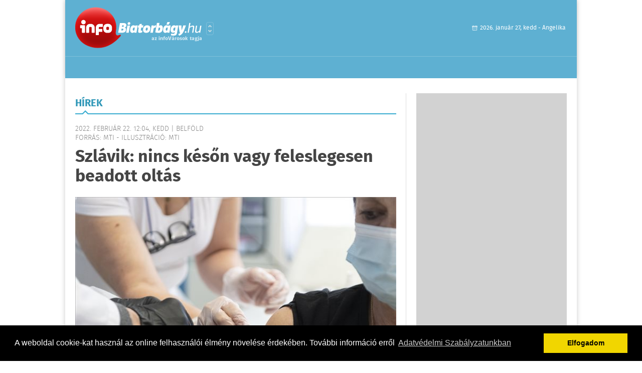

--- FILE ---
content_type: text/html; charset=UTF-8
request_url: http://www.infobiatorbagy.hu/hirek/olvas/szlavik-nincs-keson-vagy-feleslegesen-beadott-oltas-2022-02-22-120435
body_size: 4857
content:
 <!DOCTYPE html>
<html>
<head>
    <title>Szlávik: nincs későn vagy feleslegesen beadott oltás | Hírek | infoBiatorb&#225;gy</title>
    <meta charset="utf-8" />
	<meta name="keywords" content="infoBiatorb&#225;gy, friss hírek, helyi hírek, országos hírek, sport hírek, bulvár hírek" />
	<meta name="news_keywords" content="" />
	<meta name="description" content="" />
    <meta name="viewport" content="user-scalable=no">
	<meta name="format-detection" content="telephone=no">
	
		
	<meta property="og:title" content="Szlávik: nincs későn vagy feleslegesen beadott oltás" />
	<meta property="og:url" content="http://www.infobiatorbagy.hu/hirek/olvas/szlavik-nincs-keson-vagy-feleslegesen-beadott-oltas-2022-02-22-120435"/>
	<meta property="og:description" content="Nincs későn vagy feleslegesen beadott oltás - mondta a Dél-pesti Centrumkórház infektológus főorvosa az M1 csatorna keddi műsorában." />
	<meta property="og:type" content="website" />
	<meta property="fb:app_id" content="966242223397117" />
	
	<meta property="og:image" content="http://www.infobiatorbagy.hu/external/image_cache/7/9/4/794000ccdef0ba70dc6c3f9c1e7ff6cf.jpg" />
	
    <link rel="stylesheet" href="/css/main.css?200318v1" />
	
    		<link rel="shortcut icon" href="/favicon.ico" type="image/x-icon" />
		<link rel="apple-touch-icon-precomposed" sizes="114x114" href="/apple-touch-icon-114x114-precomposed.png" />
		<link rel="apple-touch-icon-precomposed" sizes="72x72" href="/apple-touch-icon-72x72-precomposed.png" />
		<link rel="apple-touch-icon-precomposed" href="/apple-touch-icon-57x57-precomposed.png" />
		
	<script src="//ajax.googleapis.com/ajax/libs/jquery/1.11.0/jquery.min.js"></script>
	
		
	<script async src="https://pagead2.googlesyndication.com/pagead/js/adsbygoogle.js" data-ad-client="ca-pub-9972629110321651"></script>
	<script async src="https://pagead2.googlesyndication.com/pagead/js/adsbygoogle.js?client=ca-pub-9972629110321651" crossorigin="anonymous"></script>
	
	<style>
		.ads_show_ad_title {
			width: 980px !important;
			margin: -15px auto 20px !important;
		}
	</style>
</head>
<body>


<div id="position">
	<header id="mainHeader">
	<div class="top">
					<a href="/" class="logo"><img src="//infobiatorbagy.hu/images/logos/logo_biatorbagy.png" alt="" /></a>
			<a href="//infovaros.hu/#infovaros_oldalak" class="city" target="_blank">Városlista</a>
				
		<div class="weather" style="display: none;">
			ma: -16 &deg;C
			<span>holnap: -16 &deg;C</span>
		</div>
		
		<div class="dayName" >
			2026. január 27, kedd - Angelika					</div>
		<!--<a href="#" class="account">Fiókom</a>-->
	</div>
	
	<nav>
		<ul>
					</ul>
	</nav>
</header>

<link rel="stylesheet" href="/css/jquery.growl.css" />
<script src="/js/jquery.growl.js"></script>
<script>
    $(window).load(function(){
        $("body").on("mouseover",".ih",function(){
            $(this).find(".ddmenu").show();
        });

        $("body").on("mouseout",".ih",function(){
            $(this).find(".ddmenu").hide();
        });
		
		$("body").on("touchstart",".ih .ddmenu a",function(){
             document.location = $(this).attr('href');
        });
		
				
		    });
</script>	
	<div id="wrapper">
		<section id="main">
			<h1>Hírek</h1>
			
			<div class="read">
								
				<h6>2022. Február 22. 12:04, kedd |
				Belf&#246;ld				<br />Forrás: mti - illusztráció: mti</h6>
				
				<h2>Szlávik: nincs későn vagy feleslegesen beadott oltás</h2>
				
				<img src="/external/image_cache/a/8/c/a8c4ef3ab496ba384575c4302a3c4dcb.jpg" alt="Szlávik: nincs későn vagy feleslegesen beadott oltás" class="main" />
				<p class="lead">Nincs későn vagy feleslegesen beadott oltás - mondta a Dél-pesti Centrumkórház infektológus főorvosa az M1 csatorna keddi műsorában.</p>				
				
				<div class="txt">
					<p>
	Szl&aacute;vik J&aacute;nos elmondta: nem tudjuk, hogy mit hoz a j&ouml;vő. &quot;Teh&aacute;t a v&eacute;dőolt&aacute;sokat az&eacute;rt &eacute;rdemes m&eacute;g most is beadatni, mert nem tudjuk, hogy ez a hull&aacute;m p&eacute;ld&aacute;ul milyen ir&aacute;nyba fog menni, nem tudjuk, hogy nem j&ouml;n-e egy &uacute;j vari&aacute;ns&quot; - fogalmazott<br />
	<br />
	Hozz&aacute;tette, hogy lassan cs&ouml;kkennek az esetsz&aacute;mok, vagyis enyh&uuml;l a koronav&iacute;rus-j&aacute;rv&aacute;ny &ouml;t&ouml;dik hull&aacute;ma Magyarorsz&aacute;gon, Szl&aacute;vik J&aacute;nos kiemelte: ez nem azt jelenti, hogy ne fordulhatna elő m&eacute;g emelked&eacute;s az esetsz&aacute;mokban &eacute;s a k&oacute;rh&aacute;zakban is csak lassan cs&ouml;kken az intenz&iacute;v oszt&aacute;lyokon l&eacute;vők sz&aacute;ma.<br />
	<br />
	K&ouml;z&ouml;lte azt is, a koronav&iacute;rus omikron vari&aacute;nsa csak nagyon ritk&aacute;n okoz s&uacute;lyos t&uuml;neteket h&aacute;romszor beoltott emberekn&eacute;l. Ugyanakkor a karant&eacute;nszab&aacute;lyokat be kell tartani, &eacute;s otthon kell maradni fertőződ&eacute;s eset&eacute;n - fűzte hozz&aacute;.<br />
	<br />
	A főorvos felh&iacute;vta a figyelmet az olt&aacute;s fontoss&aacute;g&aacute;ra, megjegyezve, hogy ha nem vagyunk beoltva, akkor ak&aacute;r s&uacute;lyosan is megbetegedhet&uuml;nk.</p>
				</div>
				
				<div class="social">
										<a href="https://www.facebook.com/share.php?u=http%3A%2F%2Fwww.infobiatorbagy.hu%2Fhirek%2Folvas%2Fszlavik-nincs-keson-vagy-feleslegesen-beadott-oltas-2022-02-22-120435&t=Szl%C3%A1vik%3A+nincs+k%C3%A9s%C5%91n+vagy+feleslegesen+beadott+olt%C3%A1s" target="_blank">Oszd meg barátaiddal</a>
				</div>

								<div class="tags">
					<span style="color: #000;">Címkék:</span>
										<a href="http://www.infobiatorbagy.hu/hirek/lista/cimke:oltas">oltás</a>,  
										<a href="http://www.infobiatorbagy.hu/hirek/lista/cimke:szlavik-janos">szlávik jános</a>,  
										<a href="http://www.infobiatorbagy.hu/hirek/lista/cimke:vedooltas">védőoltás</a>,  
										<a href="http://www.infobiatorbagy.hu/hirek/lista/cimke:vakcina">vakcina</a> 
									</div>
								
								
				<div class="banner_468_120" style="margin-top: 30px;">
					<div>	
				
	</div>
					<h6>Hirdetés</h6>
				</div>
			</div>
			
			<div class="box news">
				<h1>Ezek érdekelhetnek még</h1>
				
								<div class="plain">
					<h6>2026. Január 27. 07:33, kedd | Belf&#246;ld</h6>
					<h3><a href="/hirek/olvas/orban-viktor-utasitotta-a-kulugyminisztert-hogy-keresse-be-az-ukran-nagykovetet-2026-01-27-073333">Orbán Viktor utasította a külügyminisztert, hogy kéresse be az ukrán nagykövetet</a></h3>
					<p>Orbán Viktor miniszterelnök hétfőn utasította Szijjártó Péter külgazdasági és külügyminisztert, hogy kéresse be Ukrajna magyarországi nagykövetét. Ezt a kormányfő a Facebookra feltöltött videóban közölte hétfőn.</p>
				</div>
								<div class="plain">
					<h6>2026. Január 27. 07:31, kedd | Belf&#246;ld</h6>
					<h3><a href="/hirek/olvas/elkeszult-a-nemzeti-peticio-nyomtatvanya-a-heten-indul-a-postazas-2026-01-27-073105">Elkészült a nemzeti petíció nyomtatványa, a héten indul a postázás</a></h3>
					<p>Elkészült a nemzeti petíció nyomtatványa és ezen a héten indul a postázás. Arra biztatok mindenkit, hogy üzenjünk Brüsszelnek, hogy nem fizetünk </p>
				</div>
								<div class="plain">
					<h6>2026. Január 27. 07:29, kedd | Belf&#246;ld</h6>
					<h3><a href="/hirek/olvas/lazar-janos-bocsanatot-kert-a-ciganyokkal-kapcsolatos-kijelentese-miatt-2026-01-27-072953">Lázár János bocsánatot kért a cigányokkal kapcsolatos kijelentése miatt</a></h3>
					<p>Bocsánat érte, valóban sajnálom – mondta a miniszter Kaposváron. </p>
				</div>
								<div class="plain">
					<h6>2026. Január 26. 07:02, hétfő | Belf&#246;ld</h6>
					<h3><a href="/hirek/olvas/alig-gyozi-a-nav-a-kinai-kiscsomagok-vamkezeleset-2026-01-26-070237">Alig győzi a NAV a kínai kiscsomagok vámkezelését</a></h3>
					<p>A külföldről érkező vámkezelést igénylő kiscsomagok száma 2024-hez képest 50 százalékkal nőtt tavaly</p>
				</div>
							</div>
		</section>
		
		<aside id="sidebar">
			<div class="banner_300_600">
				<div>	
				
	</div>
				<h6>Hirdetés</h6>
			</div>
		
				
						
			<div class="box programs">
	<h2>Helyi programok</h2>
	
		
	<div class="buttonMore">
		<a href="/programok">További programok</a>
	</div>
</div>			<div class="box ads">
	<h2>Apró</h2>
	
		<div class="plain">
		<div class="info">Azonosító: 444642 | Feladva: 2026.01.22, 13:16</div>
				<p><a href="/apro/lista/kategoria:belfold">Pihenjen Mátraderecskén a Mofetta falujában. Kitűnő túra és kirándulási lehetőségek. Kényelmes, jól felszerelt szállás. SZÉP-kártya elfogadás. Telefon: 0620 351-1368.</a></p>
			</div>
		<div class="plain">
		<div class="info">Azonosító: 444643 | Feladva: 2026.01.22, 13:16</div>
				<p><a href="/apro/lista/kategoria:belfold">A Túrabot Hátizsák Egyesület 2026. február 15-én egynapos kirándulást szervez Mohácsra a Busójárásra. Érd.: 0670 3232-880, 0670 387-6993.</a></p>
			</div>
		<div class="plain">
		<div class="info">Azonosító: 444567 | Feladva: 2026.01.22, 13:15</div>
				<p><a href="/apro/lista/kategoria:allat">Barna tojótyúk (jól tojó) 15 db-tól 1200 Ft/db, 30 db-tól 1100 Ft/db, 50 db-tól 1000 Ft/db ingyen szállítással megrendelhető. Facebook: monikafarm2 Telefon: 0630 860-2627, 0630 835-1121.</a></p>
			</div>
		
	<div class="buttonMore">
		<a href="/apro">További apróhirdetések</a>
	</div>
</div>			
			<div class="banner_300_250">
				<div>	
				
	</div>
				<h6>Hirdetés</h6>
			</div>
		</aside>
	</div>

	<footer id="mainFooter">
	<div class="links">
		<div class="col">
			<ul>
																																			</ul>
		</div>
		
		<div class="col">
			<ul>
																							</ul>
		</div>
		
		<div class="col">
			<ul>
				<li><a href="/mediaajanlo">Médiaajánló</a></li>
				<li><a href="/adatvedelem">Adatvédelem</a></li>
				<li><a href="/impresszum">Impresszum</a></li>
				<li><a href="/rolunk">Rólunk</a></li>
				<li><a href="/aszf">ÁSZF</a></li>
				<li><a href="/cookie_szabalyzat">Cookie szabályzat</a></li>
			</ul>
		</div>
		
		<div class="col">
			<div class="social">
				<a href="" target="_blank">Kövess minket a facebook-on</a>
			</div>
			
			<div class="logo">
									<img src="//infobiatorbagy.hu/images/logos/logo_footer_biatorbagy.gif" alt="" />
					<p>Tudj meg többet városodról! Hírek, programok, képek, napi menü, cégek…. és minden, ami Biatorb&#225;gy</p>
							</div>
		</div>
	</div>
	
	<div class="copyright">
				Copyright InfoVárosok.
				
		Minden jog fenntartva. | Web design &amp; arculat by <a href="http://www.voov.hu">Voov</a>
	</div>
</footer>


<link rel="stylesheet" type="text/css" href="//cdnjs.cloudflare.com/ajax/libs/cookieconsent2/3.0.3/cookieconsent.min.css" />
<script src="//cdnjs.cloudflare.com/ajax/libs/cookieconsent2/3.0.3/cookieconsent.min.js"></script>
<script>
	window.addEventListener("load", function(){
	window.cookieconsent.initialise({
	  "palette": {
		"popup": {
		  "background": "#000"
		},
		"button": {
		  "background": "#f1d600"
		}
	  },
	  "type": "info",
	  "content": {
		"message": "A weboldal cookie-kat használ az online felhasználói élmény növelése érdekében. További információ erről",
		"dismiss": "Elfogadom",
		"link": "Adatvédelmi Szabályzatunkban",
		"href": "/adatvedelem"
	  }
	})});
</script>

	<!-- Global site tag (gtag.js) - Google Analytics -->
	<script async src="https://www.googletagmanager.com/gtag/js?id=UA-24194292-56"></script>
	<script>
		window.dataLayer = window.dataLayer || [];
		function gtag(){dataLayer.push(arguments);}
		gtag('js', new Date());
		gtag('config', 'UA-24194292-56');
	</script>

	<script type="text/javascript">
		var _gaq = _gaq || [];
		_gaq.push(['_setAccount', 'UA-34919566-19']);
		_gaq.push(['_trackPageview']);

		(function() {
			var ga = document.createElement('script'); ga.type = 'text/javascript'; ga.async = true;
			ga.src = ('https:' == document.location.protocol ? 'https://ssl' : 'http://www') + '.google-analytics.com/ga.js';
			var s = document.getElementsByTagName('script')[0]; s.parentNode.insertBefore(ga, s);
		})();
	</script>
</div>

<script>
	$(".read img").error(function () { 
		$(this).hide(); 
	});
</script>

</body>
</html>

--- FILE ---
content_type: text/html; charset=utf-8
request_url: https://www.google.com/recaptcha/api2/aframe
body_size: 265
content:
<!DOCTYPE HTML><html><head><meta http-equiv="content-type" content="text/html; charset=UTF-8"></head><body><script nonce="9Acarbhy8UI6Xc0_DN-i3A">/** Anti-fraud and anti-abuse applications only. See google.com/recaptcha */ try{var clients={'sodar':'https://pagead2.googlesyndication.com/pagead/sodar?'};window.addEventListener("message",function(a){try{if(a.source===window.parent){var b=JSON.parse(a.data);var c=clients[b['id']];if(c){var d=document.createElement('img');d.src=c+b['params']+'&rc='+(localStorage.getItem("rc::a")?sessionStorage.getItem("rc::b"):"");window.document.body.appendChild(d);sessionStorage.setItem("rc::e",parseInt(sessionStorage.getItem("rc::e")||0)+1);localStorage.setItem("rc::h",'1769509915981');}}}catch(b){}});window.parent.postMessage("_grecaptcha_ready", "*");}catch(b){}</script></body></html>